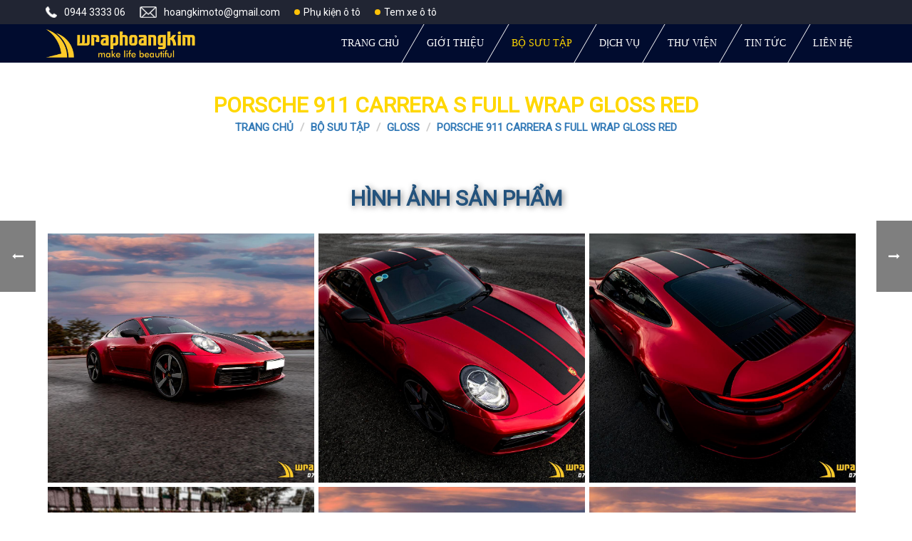

--- FILE ---
content_type: text/html; charset=UTF-8
request_url: https://wraphoangkim.com/bo-suu-tap/gloss/porsche-911-carrera-s-full-wrap-gloss-red
body_size: 5301
content:
 
<!DOCTYPE html>
<html>
<head lang="vi">
	<meta charset="utf-8" />
	<title>Porsche 911 Carrera S Full Wrap Gloss Red</title>
    <meta name="robots" content="index, follow">
    <meta http-equiv="Content-Type" content="text/html; charset=utf-8" />
<!--Meta seo web-->
<meta name="title" content="Porsche 911 Carrera S Full Wrap Gloss Red" />
<meta name="keywords" content="" />
<meta name="description" content="" />
<!--Meta seo web-->
<!--Meta Ngôn ngữ-->
<meta name="language" content="Việt Nam">
<meta http-equiv="content-language" content="vi" />
<meta content="VN" name="geo.region" />
<meta name="DC.language" scheme="utf-8" content="vi" />
<meta property="og:locale" content="vi_VN" />
<!--Meta Ngôn ngữ-->    <meta name="revisit-after" content="5 days">
    <link rel="SHORTCUT ICON" href="/upload/hinhanh/wrap-hoang-kim22303.jpg" type="image/x-icon" />
    <meta http-equiv="X-UA-Compatible" content="IE=edge" />
    <meta name="viewport" content="width=device-width, initial-scale=1, maximum-scale=1, user-scalable=0" />
    <meta name="format-detection" content="telephone=no">
    <meta property="og:image" content="http://wraphoangkim.com/build/images/881_vi.png" /> 
    <meta property="og:url" content="http://wraphoangkim.com/bo-suu-tap/gloss/porsche-911-carrera-s-full-wrap-gloss-red" />
    <link rel="canonical" href="#" />
    <link href="https://fonts.googleapis.com/css?family=Roboto" rel="stylesheet">
    <script type="text/javascript">
    	document.write('<link href="/jquery.fancybox.min.css?v=' + Date.now() + '" rel="stylesheet" type="text/css" media="all" />');
        document.write('<link href="/build/css/all.css?v=' + Date.now() + '" rel="stylesheet" type="text/css" media="all" />');
        document.write('<link href="/build/css/all_2.css?v=' + Date.now() + '" rel="stylesheet" type="text/css" media="all" />');
        document.write('<link href="/custom.css?v=' + Date.now() + '" rel="stylesheet" type="text/css" media="all" />');
    </script>
    <script>
    (function() {
        if ('-ms-user-select' in document.documentElement.style && navigator.userAgent.match(/IEMobile/)) {
            var msViewportStyle = document.createElement('style');
            msViewportStyle.appendChild(document.createTextNode('@-ms-viewport{width:auto!important}'));
            document.getElementsByTagName('head')[0].appendChild(msViewportStyle);
        }
    })();
    </script>
    <meta name="google-site-verification" content="-SObUsMMfGf1PnGzNZrAdgAMpkfOFGB513Vjc962FHU" />
<!-- Global site tag (gtag.js) - Google Analytics -->
<script async src="https://www.googletagmanager.com/gtag/js?id=G-BVTJ772BNK"></script>
<script>
  window.dataLayer = window.dataLayer || [];
  function gtag(){dataLayer.push(arguments);}
  gtag('js', new Date());

  gtag('config', 'G-BVTJ772BNK');
</script></head>
<body >
<div id="main">
    
<header class="no-fixed">
    <div class="top-header">
        <div class="contact">
            <div class="social">
                <p class="email"><img src="/build/images/icons/phone.png"><a href="tel:0944 3333 06">0944 3333 06</a></p>
                <p class="phone"><img src="/build/images/icons/envelop.png"><a href="mailto:hoangkimoto@gmail.com">hoangkimoto@gmail.com</a></p>
            </div>
            <div class="weblinks">
                <p class="weblink"><span class="point"></span><a href="https://otohoangkim.com/">Phụ kiện ô tô</a></p>
                <p class="weblink"><span class="point"></span><a href="http://decalhoangkim.com/">Tem xe ô tô</a></p>
            </div>
        </div>
        <div class="icons">
                    </div>
    </div>
    <div class="menu">
        <div class="logo">
            <a href="/"><img class="main-logo" src="/upload/hinhanh/033_vi.png"></a>
        </div>
        <nav class="desktop">
            <ul>
                <li ><a href="/">Trang chủ</a></li><!--
                --><li ><a href="/gioi-thieu.html">Giới thiệu</a></li><!--
                --><li class="active"><a href="/bo-suu-tap.html">Bộ sưu tập</a></li><!--
                --><li >
                        <a href="/dich-vu.html">Dịch vụ</a>
                                                    <ul class="sub">
                                                                    <li>
                                        <a href="/dich-vu/car-wrapping" title="Car wrapping">Car wrapping</a>
                                                                                                                            <ul class="sub2">
                                                                                                    <li>
                                                        <a href="/dich-vu/car-wrapping/dan-doi-mau" title="Dán đổi màu">Dán đổi màu</a>
                                                    </li>
                                                                                                    <li>
                                                        <a href="/dich-vu/car-wrapping/dan-carbon-cao-cap" title="Dán Carbon Cao Cấp">Dán Carbon Cao Cấp</a>
                                                    </li>
                                                                                            </ul>
                                                                            </li>
                                                                    <li>
                                        <a href="/dich-vu/car-protection" title="Car Protection">Car Protection</a>
                                                                                                                            <ul class="sub2">
                                                                                                    <li>
                                                        <a href="/dich-vu/car-protection/bao-ve-son" title="Bảo vệ sơn">Bảo vệ sơn</a>
                                                    </li>
                                                                                                    <li>
                                                        <a href="/dich-vu/car-protection/dan-phim-choa-den" title="Dán phim chóa đèn">Dán phim chóa đèn</a>
                                                    </li>
                                                                                            </ul>
                                                                            </li>
                                                                    <li>
                                        <a href="/dich-vu/custom-wrapping" title="Custom Wrapping">Custom Wrapping</a>
                                                                                                                    </li>
                                                                    <li>
                                        <a href="/dich-vu/phim-cach-nhiet" title="Phim Cách Nhiệt">Phim Cách Nhiệt</a>
                                                                                                                    </li>
                                                                    <li>
                                        <a href="/dich-vu/son-tinh-dien" title="Sơn tĩnh điện">Sơn tĩnh điện</a>
                                                                                                                            <ul class="sub2">
                                                                                                    <li>
                                                        <a href="/dich-vu/son-tinh-dien/son-tinh-dien" title="Sơn tĩnh điện">Sơn tĩnh điện</a>
                                                    </li>
                                                                                            </ul>
                                                                            </li>
                                                            </ul>
                                            </li><!--
                --><li ><a href="/thu-vien-anh.html">Thư viện</a></li><!--
                --><li ><a href="/tin-tuc.html">Tin tức</a></li><!--
                --><li ><a href="/lien-he.html">Liên hệ</a></li>
            </ul>
        </nav>
        <div class="mobile-btn">
            <a class="icon btn-toggle" href="#"><span>&nbsp;</span></a>
        </div>
    </div>
    <nav class="mobile">
        <ul>
            <li ><a href="/">Trang chủ</a></li>
            <li ><a href="/gioi-thieu.html">Giới thiệu</a></li>
            <li class="active"><a href="/bo-suu-tap.html">Bộ sưu tập</a></li>
                        <li class='is-drop'>
                <a href="/dich-vu.html">Dịch vụ</a>
                                    <ul class="sub" style="display: none;">
                                                    <li><a href="/dich-vu/car-wrapping" title="Car wrapping">Car wrapping</a></li>
                                                    <li><a href="/dich-vu/car-protection" title="Car Protection">Car Protection</a></li>
                                                    <li><a href="/dich-vu/custom-wrapping" title="Custom Wrapping">Custom Wrapping</a></li>
                                                    <li><a href="/dich-vu/phim-cach-nhiet" title="Phim Cách Nhiệt">Phim Cách Nhiệt</a></li>
                                                    <li><a href="/dich-vu/son-tinh-dien" title="Sơn tĩnh điện">Sơn tĩnh điện</a></li>
                                            </ul>
                            </li>
            <li ><a href="/thu-vien-anh.html">Thư viện</a></li>
            <li ><a href="/tin-tuc.html">Tin tức</a></li>
            <li ><a href="/lien-he.html">Liên hệ</a></li>
        </ul>
    </nav>
</header>
        <section class="banner" style="background: url('/upload/background/3192303955.png') no-repeat center center; background-size: cover;">
                    <div class="heading">
                <h1>Porsche 911 Carrera S Full Wrap Gloss Red</h1>
                                    <ol class="breadcrumb custom custom2">
                                                    <li><a href="/">Trang chủ</a></li>
                                                    <li><a href="/bo-suu-tap.html">Bộ sưu tập</a></li>
                                                    <li><a href="/bo-suu-tap.html">Gloss</a></li>
                                                    <li><a href="/bo-suu-tap/gloss/porsche-911-carrera-s-full-wrap-gloss-red">Porsche 911 Carrera S Full Wrap Gloss Red</a></li>
                                            </ol>
                            </div>
            </section>
            <section class="page_content">
    	<script type="text/javascript">
		function update_data_size(img) {
			var expectedWidth = 2560;
			if (img.naturalWidth >= expectedWidth) img.parentElement.setAttribute("data-size", img.naturalWidth + "x" + img.naturalHeight);
			else {
				var calculatedHeight = (expectedWidth * img.naturalHeight) / img.naturalWidth;
				img.parentElement.setAttribute("data-size", expectedWidth + "x" + calculatedHeight);
			}
		}
	</script>
	<div class="inner">
		<h2 class="title">Hình ảnh sản phẩm</h2>
		<div class="prod-grid">
						    <figure itemprop="associatedMedia" itemscope itemtype="http://schema.org/ImageObject">
					<a href="/upload/product/watermark/755852_Porsche-911-Carrera-S-Full-Wrap-Gloss-Red.jpg" class="prod-img" itemprop="contentUrl" data-size="600x400" style="background: url('/upload/product/watermark/755852_Porsche-911-Carrera-S-Full-Wrap-Gloss-Red.jpg') no-repeat center / cover;">
						<img src="/upload/product/watermark/755852_Porsche-911-Carrera-S-Full-Wrap-Gloss-Red.jpg" onload="update_data_size(this);" itemprop="thumbnail" alt="Image description" />
					</a>
				</figure>
						    <figure itemprop="associatedMedia" itemscope itemtype="http://schema.org/ImageObject">
					<a href="/upload/product/watermark/755852_Porsche-911-Carrera-S-Full-Wrap-Gloss-Red-1.jpg" class="prod-img" itemprop="contentUrl" data-size="600x400" style="background: url('/upload/product/watermark/755852_Porsche-911-Carrera-S-Full-Wrap-Gloss-Red-1.jpg') no-repeat center / cover;">
						<img src="/upload/product/watermark/755852_Porsche-911-Carrera-S-Full-Wrap-Gloss-Red-1.jpg" onload="update_data_size(this);" itemprop="thumbnail" alt="Image description" />
					</a>
				</figure>
						    <figure itemprop="associatedMedia" itemscope itemtype="http://schema.org/ImageObject">
					<a href="/upload/product/watermark/755852_Porsche-911-Carrera-S-Full-Wrap-Gloss-Red-2.jpg" class="prod-img" itemprop="contentUrl" data-size="600x400" style="background: url('/upload/product/watermark/755852_Porsche-911-Carrera-S-Full-Wrap-Gloss-Red-2.jpg') no-repeat center / cover;">
						<img src="/upload/product/watermark/755852_Porsche-911-Carrera-S-Full-Wrap-Gloss-Red-2.jpg" onload="update_data_size(this);" itemprop="thumbnail" alt="Image description" />
					</a>
				</figure>
						    <figure itemprop="associatedMedia" itemscope itemtype="http://schema.org/ImageObject">
					<a href="/upload/product/watermark/755852_Porsche-911-Carrera-S-Full-Wrap-Gloss-Red-3.jpg" class="prod-img" itemprop="contentUrl" data-size="600x400" style="background: url('/upload/product/watermark/755852_Porsche-911-Carrera-S-Full-Wrap-Gloss-Red-3.jpg') no-repeat center / cover;">
						<img src="/upload/product/watermark/755852_Porsche-911-Carrera-S-Full-Wrap-Gloss-Red-3.jpg" onload="update_data_size(this);" itemprop="thumbnail" alt="Image description" />
					</a>
				</figure>
						    <figure itemprop="associatedMedia" itemscope itemtype="http://schema.org/ImageObject">
					<a href="/upload/product/watermark/755852_Porsche-911-Carrera-S-Full-Wrap-Gloss-Red-4.jpg" class="prod-img" itemprop="contentUrl" data-size="600x400" style="background: url('/upload/product/watermark/755852_Porsche-911-Carrera-S-Full-Wrap-Gloss-Red-4.jpg') no-repeat center / cover;">
						<img src="/upload/product/watermark/755852_Porsche-911-Carrera-S-Full-Wrap-Gloss-Red-4.jpg" onload="update_data_size(this);" itemprop="thumbnail" alt="Image description" />
					</a>
				</figure>
						    <figure itemprop="associatedMedia" itemscope itemtype="http://schema.org/ImageObject">
					<a href="/upload/product/watermark/755852_Porsche-911-Carrera-S-Full-Wrap-Gloss-Red-5.jpg" class="prod-img" itemprop="contentUrl" data-size="600x400" style="background: url('/upload/product/watermark/755852_Porsche-911-Carrera-S-Full-Wrap-Gloss-Red-5.jpg') no-repeat center / cover;">
						<img src="/upload/product/watermark/755852_Porsche-911-Carrera-S-Full-Wrap-Gloss-Red-5.jpg" onload="update_data_size(this);" itemprop="thumbnail" alt="Image description" />
					</a>
				</figure>
					</div>
	</div>
</section>
<section class="product-list">
	<div class="inner">
		<h2 class="title">Sản phẩm liên quan</h2>
		<div class="row">
						<div class="item">
				<a href="/bo-suu-tap/gloss/mercedes-c300-amg-full-wrap-vintage-grey" class="product-item">
	                <span class="img-overlay" style="background: url('/upload/product/watermark/mercedes-c300-amg-full-wrap-vintage-grey01312.jpg') no-repeat center; background-size: cover;"></span>
	                <span class="product-info">
	                    <span class="content">
	                        <span class="name">Mercedes C300 AMG Full Wrap Vintage Grey</span>
	                        <span class="category">Gloss</span>
	                    </span>
	                </span>
	            </a>
			</div>
						<div class="item">
				<a href="/bo-suu-tap/gloss/porsche-cayenne-full-wrap-velvet-red" class="product-item">
	                <span class="img-overlay" style="background: url('/upload/product/watermark/porsche-cayenne-full-wrap-velvet-red13123.jpg') no-repeat center; background-size: cover;"></span>
	                <span class="product-info">
	                    <span class="content">
	                        <span class="name">Porsche Cayenne Full Wrap Velvet Red</span>
	                        <span class="category">Gloss</span>
	                    </span>
	                </span>
	            </a>
			</div>
						<div class="item">
				<a href="/bo-suu-tap/gloss/honda-civic-full-wrap-light-green-glossy" class="product-item">
	                <span class="img-overlay" style="background: url('/upload/product/watermark/honda-civic-full-wrap-light-green-glossy31031.jpg') no-repeat center; background-size: cover;"></span>
	                <span class="product-info">
	                    <span class="content">
	                        <span class="name">Honda Civic Full Wrap Light Green Glossy</span>
	                        <span class="category">Gloss</span>
	                    </span>
	                </span>
	            </a>
			</div>
						<div class="item">
				<a href="/bo-suu-tap/gloss/subaru-brz-full-wrap-diamond-gold-white" class="product-item">
	                <span class="img-overlay" style="background: url('/upload/product/watermark/subaru-brz-full-wrap-diamond-gold-white10230.jpg') no-repeat center; background-size: cover;"></span>
	                <span class="product-info">
	                    <span class="content">
	                        <span class="name">Subaru BRZ Full Wrap Diamond Gold White</span>
	                        <span class="category">Gloss</span>
	                    </span>
	                </span>
	            </a>
			</div>
					</div>
			</div>
</section>
<a href="/bo-suu-tap/gloss/bmw-m6-full-wrap-diamond-purple-red" class="prod-nav prod-previous">
	<span class="img" style="background: url('/upload/product/watermark/bmw-m6-full-wrap-diamond-purple-red12130.jpg') no-repeat center / cover;"></span>
	<span class="arrow">
		<svg class="mk-svg-icon" data-name="mk-icon-long-arrow-left" data-cacheid="icon-5948bce83f0e9" xmlns="http://www.w3.org/2000/svg" viewBox="0 0 1792 1792"><path d="M1792 800v192q0 14-9 23t-23 9h-1248v224q0 21-19 29t-35-5l-384-350q-10-10-10-23 0-14 10-24l384-354q16-14 35-6 19 9 19 29v224h1248q14 0 23 9t9 23z"></path></svg>
	</span>
	<span class="detail">
		<span class="wrapper">
			<span class="name">BMW M6 Full Wrap Diamond Purple Red</span>
			<span class="category">Gloss</span>
		</span>
	</span>
</a>
<a href="/bo-suu-tap/gloss/honda-hrv-full-wrap-magic-gold-apple-green" class="prod-nav prod-next">
	<span class="arrow">
		<svg class="mk-svg-icon" data-name="mk-icon-long-arrow-right" data-cacheid="icon-5948bce84123c" xmlns="http://www.w3.org/2000/svg" viewBox="0 0 1792 1792"><path d="M1728 893q0 14-10 24l-384 354q-16 14-35 6-19-9-19-29v-224h-1248q-14 0-23-9t-9-23v-192q0-14 9-23t23-9h1248v-224q0-21 19-29t35 5l384 350q10 10 10 23z"></path></svg>
	</span>
	<span class="img" style="background: url('/upload/product/watermark/honda-hrv-full-wrap-magic-gold-apple-green32210.jpg') no-repeat center / cover;"></span>
	<span class="detail">
		<span class="wrapper">
			<span class="name">Honda HR-V Full Wrap Magic Gold Apple Green</span>
			<span class="category">Gloss</span>
		</span>
	</span>
</a>
    <section class="news" style="background: url('/upload/background/2801933601.jpg') no-repeat center center; background-size: cover;">
    <div class="inner">
        <div class="title">
            <h2>Tin tức</h2>
        </div>
        <div class="content">
            <div class="row">
                                
               <!--  <div class="item col-xs-12 col-sm-6 col-md-4 col-lg-4">
                    <a href="#" class="box">
                        <h2>Lamborghini Huracan độ body và dán chrome ở Sài Gòn</h2>
                        <span class="video">
                            <iframe src="https://www.youtube.com/embed/oKKzQ-7sdXA?ecver=2" height="240" frameborder="0" style="position:absolute;width:100%;height:240px;left:0" allowfullscreen></iframe>
                        </span>
                    </a>
                </div> -->
                            </div>
        </div>
    </div>
    <div class="form">
        <div class="row">
            <div class="heading col-xs-12 col-sm-6 col-md-6 col-lg-6">Nhận lời tư vấn miễn phí từ Hoàng Kim</div>
            <div class="form-box col-xs-12 col-sm-6 col-md-6 col-lg-6">
                <form action="/" method="post">
                    <div class="form-group col-xs-9 col-sm-9 col-md-9 col-lg-9">
                        <input type="email" name="email" required class="form-control" placeholder="Nhập email của bạn">
                    </div>
                    <button type="submit" class="btn btn-default col-xs-3 col-sm-3 col-md-3 col-lg-3">Đăng ký</button>
                </form>
            </div>
        </div>
    </div>
</section>    <section class="footer">
    <footer>
        <div class="content">
            <div class="row">
                <div class="contact col-xs-12 col-sm-6 col-md-6 col-lg-3">
                    <h2><span style="font-size:18px;">Wrapping Car Hoàng Kim</span></h2>

<p class="sub"><span style="font-size:18px;">Hotline : 0944 3333 06</span></p>

<p class="address"><span style="font-size:18px;">53 đường số 7, P.An Lạc A, Q.Bình Tân, Tp.HCM</span></p>
                </div>
                <div class="statistic col-xs-12 col-sm-6 col-md-3 col-lg-2">
                    <h3>Thống kê truy cập</h3>
                    <div class="line current">
                        <img class="icon" src="/build/images/icons/current.png">
                        <span class="text">Đang online:</span>
                        <span class="count">4</span>
                    </div>
                    <div class="line week">
                        <img class="icon" src="/build/images/icons/week.png">
                        <span class="text">Tuần:</span>
                        <span class="count">172</span>
                    </div>
                    <div class="line month">
                        <img class="icon" src="/build/images/icons/month.png">
                        <span class="text">Tháng:</span>
                        <span class="count">6385</span>
                    </div>
                    <div class="line entire">
                        <img class="icon" src="/build/images/icons/entire.png">
                        <span class="text">Tổng truy cập:</span>
                        <span class="count">100000</span>
                    </div>
                </div>
                <div class="banking col-xs-12 col-sm-8 col-md-8 col-lg-7">
                    <p>Giờ làm việc : 8AM - 6PM.

Nghĩ Lễ, Tết.
</p>
                                    </div>
            </div>
        </div>
    </footer>
</section></div>
<!-- Root element of PhotoSwipe. Must have class pswp. -->
<div class="pswp" tabindex="-1" role="dialog" aria-hidden="true">

    <!-- Background of PhotoSwipe. 
         It's a separate element as animating opacity is faster than rgba(). -->
    <div class="pswp__bg"></div>

    <!-- Slides wrapper with overflow:hidden. -->
    <div class="pswp__scroll-wrap">

        <!-- Container that holds slides. 
            PhotoSwipe keeps only 3 of them in the DOM to save memory.
            Don't modify these 3 pswp__item elements, data is added later on. -->
        <div class="pswp__container">
            <div class="pswp__item"></div>
            <div class="pswp__item"></div>
            <div class="pswp__item"></div>
        </div>

        <!-- Default (PhotoSwipeUI_Default) interface on top of sliding area. Can be changed. -->
        <div class="pswp__ui pswp__ui--hidden">

            <div class="pswp__top-bar">

                <!--  Controls are self-explanatory. Order can be changed. -->

                <div class="pswp__counter"></div>

                <button class="pswp__button pswp__button--close" title="Close (Esc)"></button>

                <button class="pswp__button pswp__button--share" title="Share"></button>

                <button class="pswp__button pswp__button--fs" title="Toggle fullscreen"></button>

                <button class="pswp__button pswp__button--zoom" title="Zoom in/out"></button>

                <!-- Preloader demo http://codepen.io/dimsemenov/pen/yyBWoR -->
                <!-- element will get class pswp__preloader--active when preloader is running -->
                <div class="pswp__preloader">
                    <div class="pswp__preloader__icn">
                      <div class="pswp__preloader__cut">
                        <div class="pswp__preloader__donut"></div>
                      </div>
                    </div>
                </div>
            </div>

            <div class="pswp__share-modal pswp__share-modal--hidden pswp__single-tap">
                <div class="pswp__share-tooltip"></div> 
            </div>

            <button class="pswp__button pswp__button--arrow--left" title="Previous (arrow left)">
            </button>

            <button class="pswp__button pswp__button--arrow--right" title="Next (arrow right)">
            </button>

            <div class="pswp__caption">
                <div class="pswp__caption__center"></div>
            </div>

        </div>

    </div>

</div>
<script type="text/javascript">
	document.write('<script src="/build/js/vendor.js?v=' + Date.now() + '"></scri' + 'pt>');
	document.write('<script src="/build/js/all.js?v=' + Date.now() + '"></scri' + 'pt>');
</script>
</body>
</html>

--- FILE ---
content_type: text/css
request_url: https://wraphoangkim.com/build/css/all_2.css?v=1769419737245
body_size: 682
content:
@font-face {
  font-family: 'SVN-BladeRunner';
  src: url("../fonts/SVN-BladeRunner.eot?#iefix") format("embedded-opentype"), url("../fonts/SVN-BladeRunner.woff") format("woff"), url("../fonts/SVN-BladeRunner.ttf") format("truetype"), url("../fonts/SVN-BladeRunner.svg#SVN-BladeRunner") format("svg");
  font-weight: normal;
  font-style: normal; }
@font-face {
  font-family: 'LatinWide';
  src: url("../fonts/LatinWide.eot?#iefix") format("embedded-opentype"), url("../fonts/LatinWide.woff") format("woff"), url("../fonts/LatinWide.ttf") format("truetype"), url("../fonts/LatinWide.svg#LatinWide") format("svg");
  font-weight: normal;
  font-style: normal; }
.service_detail .panel-detail .item-detail {
  display: flex;
  display: -webkit-flex;
  flex-wrap: wrap;
  -webkit-flex-wrap: wrap; }
  .service_detail .panel-detail .item-detail .img {
    width: 50%; }
    .service_detail .panel-detail .item-detail .img img {
      width: 100%;
      height: auto;
      padding: 45px; }
  .service_detail .panel-detail .item-detail .text {
    width: 50%;
    padding-top: 50px;
    padding-right: 20px; }
    .service_detail .panel-detail .item-detail .text .heading {
      font-family: 'SVN-BladeRunner';
      font-size: 50px;
      margin-bottom: 15px;
      text-shadow: 11px 0 5px rgba(255, 255, 255, 0.1), 4px 0 5px rgba(255, 255, 255, 0.1), -3px 0 5px rgba(255, 255, 255, 0.1), -10px 0 5px rgba(255, 255, 255, 0.1), -17px 0 5px rgba(255, 255, 255, 0.1), -24px 0 5px rgba(255, 255, 255, 0.1), -31px 0 5px rgba(255, 255, 255, 0.1), -38px 0 5px rgba(255, 255, 255, 0.1), -45px 0 5px rgba(255, 255, 255, 0.1), -52px 0 5px rgba(255, 255, 255, 0.1), -59px 0 5px rgba(255, 255, 255, 0.1); }
  @media screen and (max-width: 768px) {
    .service_detail .panel-detail .item-detail .img {
      width: 100%; }
    .service_detail .panel-detail .item-detail .text {
      width: 100%;
      padding-top: 0;
      padding-left: 20px;
      padding-bottom: 20px; }
      .service_detail .panel-detail .item-detail .text .heading {
        text-shadow: none; } }
@media screen and (max-width: 768px) {
  .service_detail .panel-detail {
    padding-bottom: 20px; } }

.page_about {
  font-size: 18px; }
  .page_about .info1 {
    background: #212533;
    display: flex;
    display: -webkit-flex;
    flex-wrap: wrap;
    -webkit-flex-wrap: wrap; }
    .page_about .info1 .mobile-heading {
      display: none;
      font-family: 'LatinWide';
      font-size: 30px;
      text-transform: uppercase;
      text-align: center;
      width: 100%;
      padding: 15px 0; }
    .page_about .info1 .left {
      width: 50%;
      padding-left: 5%; }
      .page_about .info1 .left img {
        max-width: 600px;
        padding: 30px 30px 30px 0; }
    .page_about .info1 .right {
      width: 50%;
      display: flex;
      display: -webkit-flex;
      justify-content: center;
      -webkit-justify-content: center;
      flex-direction: column;
      -webkit-flex-direction: column; }
      .page_about .info1 .right .heading {
        font-family: 'LatinWide';
        font-size: 40px;
        text-transform: uppercase;
        text-align: right;
        padding-right: 10%;
        padding-top: 10px;
        padding-bottom: 10px; }
      .page_about .info1 .right .content {
        padding-top: 30px; }
        .page_about .info1 .right .content p {
          text-align: justify;
          background: linear-gradient(to right, rgba(255, 255, 255, 0) 0%, rgba(255, 255, 255, 0.3) 100%);
          padding-right: 10%;
          padding-top: 30px;
          padding-bottom: 30px; }
        .page_about .info1 .right .content p ~ p {
          margin-top: 15px; }
    @media screen and (max-width: 1024px) {
      .page_about .info1 .mobile-heading {
        display: block; }
      .page_about .info1 .left {
        width: 100%;
        padding: 0; }
        .page_about .info1 .left img {
          max-width: 600px;
          padding: 15px;
          margin: 0 auto; }
      .page_about .info1 .right {
        width: 100%; }
        .page_about .info1 .right .heading {
          display: none; }
        .page_about .info1 .right .content {
          padding-bottom: 15px; }
          .page_about .info1 .right .content p {
            padding: 15px; } }
  .page_about .info2 .content {
    width: 50%;
    margin-left: auto;
    padding: 100px 0; }
    .page_about .info2 .content img {
      max-width: 250px;
      margin: 0 auto 40px auto; }
    .page_about .info2 .content p {
      text-align: justify; }
    @media screen and (max-width: 767px) {
      .page_about .info2 .content {
        width: 100%;
        margin-left: 0;
        padding: 50px 0; } }
  .page_about .info-list {
    background: #212533;
    padding: 30px 0; }
    .page_about .info-list .info-item .content {
      background: linear-gradient(to right, rgba(255, 255, 255, 0.3) 0%, rgba(255, 255, 255, 0) 60%, rgba(255, 255, 255, 0) 100%); }
      .page_about .info-list .info-item .content .inner {
        display: flex;
        display: -webkit-flex;
        flex-wrap: wrap;
        -webkit-flex-wrap: wrap;
        min-height: 220px; }
        .page_about .info-list .info-item .content .inner .left {
          display: flex;
          display: -webkit-flex;
          align-items: center;
          width: 60%;
          padding: 30px 50px 30px 0; }
          .page_about .info-list .info-item .content .inner .left p {
            text-align: justify;
            max-width: 550px; }
        .page_about .info-list .info-item .content .inner .right {
          width: 40%; }
        @media screen and (max-width: 767px) {
          .page_about .info-list .info-item .content .inner {
            padding-top: 20px;
            padding-bottom: 20px;
            min-height: auto; }
            .page_about .info-list .info-item .content .inner .left {
              width: 100%;
              padding: 0;
              padding-bottom: 20px; }
              .page_about .info-list .info-item .content .inner .left p {
                max-width: 100%; }
            .page_about .info-list .info-item .content .inner .right {
              width: 100%;
              min-height: 220px; } }
    .page_about .info-list .info-item ~ .info-item {
      padding-top: 20px; }

/*# sourceMappingURL=all_2.css.map */


--- FILE ---
content_type: text/css
request_url: https://wraphoangkim.com/custom.css?v=1769419737245
body_size: -145
content:
.prod-grid figure {
    height: 350px;
}

header .top-header .contact .weblinks p.weblink {
    padding-left: 20px;
}

.point {
    border-radius: 50%;
    height: 8px;
    width: 8px;
    background: #ffc107;
    margin-right: 5px;
    display: inline-block;
}

header .top-header .contact .social, header .top-header .contact .weblinks {
    display: flex;
    align-items: center;
}

@media screen and (max-width: 767px) {
    header .top-header .contact .social {
        display: none;
    }
    
    header .top-header .contact .weblinks p.weblink:first-child {
        padding-left: 0;
    }
}

/*.product-list .inner .row .item .product-item {*/
/*    height: 180px;*/
/*    width: 273px;*/
/*}*/

/*@media screen and (max-width: 629px) {*/
/*    .product-list .inner .row .item .product-item {*/
/*        height: 250px;*/
/*        width: auto;*/
/*    }*/
/*}*/

--- FILE ---
content_type: application/x-javascript
request_url: https://wraphoangkim.com/build/js/all.js?v=1769419738133
body_size: 3321
content:
(function(window, document) {
	var about = {
		initHover: function() {
			var items = $('.about-us .gallery .item');
			$('.about-us .gallery .item').hover(function(e) {
				items.removeClass('active');
				$(this).addClass('active');
			})
		}
	}

	var banner = {
		initSlide: function() {
			$('.banner .slider').slick({
				dots: false,
				arrow: true,
				infinite: true,
				speed: 0,
				autoplay: true,
	  			autoplaySpeed: 5000,
	  			prevArrow: '<div class="prev"><span class="fa fa-angle-left"></span></div>',
				nextArrow: '<div class="next"><span class="fa fa-angle-right"></span></div>'
			});
		}
	}

	var products = {
		initSlide: function() {
			$('.info .products').slick({
				infinite: true,
				slidesToShow: 6,
				slidesToScroll: 6,
				responsive: [
				{
			      breakpoint: 2000,
			      settings: {
			        slidesToShow: 5,
			        slidesToScroll: 5,
			        infinite: true,
			        dots: true
			      }
			    },
			    {
			      breakpoint: 1500,
			      settings: {
			        slidesToShow: 4,
			        slidesToScroll: 4,
			        infinite: true,
			        dots: true
			      }
			    },
			    {
			      breakpoint: 1024,
			      settings: {
			        slidesToShow: 3,
			        slidesToScroll: 3,
			        infinite: true,
			        dots: true
			      }
			    },
			    {
			      breakpoint: 920,
			      settings: {
			        slidesToShow: 2,
			        slidesToScroll: 2
			      }
			    },
			    {
			      breakpoint: 650,
			      settings: {
			        slidesToShow: 1,
			        slidesToScroll: 1
			      }
			    }
			    // You can unslick at a given breakpoint now by adding:
			    // settings: "unslick"
			    // instead of a settings object
			  ]
			});
		},
		initClickCategory: function() {
			$('body').on('click', '.product-list .cat-heading ul li a', function(e) {
				e.preventDefault();
				$('.product-list .cat-heading ul li').removeClass('active');
				$(this).parent().addClass('active');
			})
		},
		initFilterProduct: function() {
			$('.product-list .cat-heading .product-cat').on('click', function(e) {
				e.preventDefault();
				$('.product-list .row').html('');
				var id_cat = $(this).data('id');
				$.post( "/ajax/filter_product_by_cat.php", { 'id_cat': id_cat, 'page': 1 })
				.done(function( result ) {
					var htmlArr = [];
					for (var i = 0; i < result.data.length; i++) {
						htmlArr.push('<div class="item">');
						htmlArr.push('<div class="product-item">');
						htmlArr.push('<span class="img-overlay" style="background: url('+ result.data[i].photo +') no-repeat center; background-size: cover;"></span>');
						htmlArr.push('<span class="product-info">');
						htmlArr.push('<span class="content">');
						htmlArr.push('<span class="name">' + result.data[i].ten + '</span>');
						htmlArr.push('<span class="category">' + result.data[i].ten_cat + '</span>');
						htmlArr.push('<span class="icons">');
						htmlArr.push('<a class="icon-link" href="' + result.data[i].url + '" title="' + result.data[i].ten + '">');
						htmlArr.push('<svg class="svg-icon" style="fill: #d9d9d9; height:32px; width: 32px; " xmlns="http://www.w3.org/2000/svg" viewBox="0 0 512 512"><path d="M240 24c115.2 0 209.6 94.4 209.6 209.6s-94.4 209.6-209.6 209.6-209.6-94.4-209.6-209.6 94.4-209.6 209.6-209.6zm0-30.4c-132.8 0-240 107.2-240 240s107.2 240 240 240 240-107.2 240-240-107.2-240-240-240zm16 336c-4.8 0-8-1.6-11.2-4.8-6.4-6.4-6.4-16 0-22.4l68.8-68.8-68.8-68.8c-6.4-6.4-6.4-16 0-22.4s16-6.4 22.4 0l80 80c6.4 6.4 6.4 16 0 22.4l-80 80c-3.2 3.2-8 4.8-11.2 4.8zm80-80h-192c-9.6 0-16-6.4-16-16s6.4-16 16-16h192c9.6 0 16 6.4 16 16s-8 16-16 16z"></path></svg>');
						htmlArr.push('</a>');
						htmlArr.push('<a data-fancybox="gallery" class="icon-link" href="' + result.data[i].photo + '" title="' + result.data[i].ten + '">');
						htmlArr.push('<svg class="svg-icon" style="fill: #d9d9d9; height:32px; width: 32px; " xmlns="http://www.w3.org/2000/svg" viewBox="0 0 512 512"><path d="M240 24c115.2 0 209.6 94.4 209.6 209.6s-94.4 209.6-209.6 209.6-209.6-94.4-209.6-209.6 94.4-209.6 209.6-209.6zm0-30.4c-132.8 0-240 107.2-240 240s107.2 240 240 240 240-107.2 240-240-107.2-240-240-240zm80 256h-160c-9.6 0-16-6.4-16-16s6.4-16 16-16h160c9.6 0 16 6.4 16 16s-6.4 16-16 16zm-80 80c-9.6 0-16-6.4-16-16v-160c0-9.6 6.4-16 16-16s16 6.4 16 16v160c0 9.6-6.4 16-16 16z"></path></svg>');
						htmlArr.push('</a>');
						htmlArr.push('</span>');
						htmlArr.push('</span>');
						htmlArr.push('</span>');
						htmlArr.push('</div>');
						htmlArr.push('</div>');
					}
					$('.product-list .row').html(htmlArr.join(''));

					$('.product-list .paging ul').html('');
					console.log(result);
					if (result.total_page > 1) 
					{
						var htmlPaging = [];
						for (var i = 1; i <= result.total_page; i++) {
							var activeClass = '';
							if (i == 1) activeClass = ' class="active"';
							htmlPaging.push('<li' + activeClass + ' data-page=' + i + '>' + i + '</li>')
						}
						$('.product-list .paging ul').html(htmlPaging.join(''));
					}
				});
			});
		},
		initProductsPaginate: function() {
			$('body').on('click', '.product-list .paging ul li', function(e) {
				$('.product-list .paging ul li').removeClass('active');
				$(this).addClass('active');
				var page = $(this).data('page');
				$('.product-list .row').html('');
				var id_cat = $('.product-list .cat-heading ul li.active').first().find('.product-cat').data('id');
				$.post( "/ajax/filter_product_by_cat.php", { 'id_cat': id_cat, 'page': page })
				.done(function( result ) {
					var htmlArr = [];
					for (var i = 0; i < result.data.length; i++) {
						htmlArr.push('<div class="item">');
						htmlArr.push('<div class="product-item">');
						htmlArr.push('<span class="img-overlay" style="background: url('+ result.data[i].photo +') no-repeat center; background-size: cover;"></span>');
						htmlArr.push('<span class="product-info">');
						htmlArr.push('<span class="content">');
						htmlArr.push('<span class="name">' + result.data[i].ten + '</span>');
						htmlArr.push('<span class="category">' + result.data[i].ten_cat + '</span>');
						htmlArr.push('<span class="icons">');
						htmlArr.push('<a class="icon-link" href="' + result.data[i].url + '" title="' + result.data[i].ten + '">');
						htmlArr.push('<svg class="svg-icon" style="fill: #d9d9d9; height:32px; width: 32px; " xmlns="http://www.w3.org/2000/svg" viewBox="0 0 512 512"><path d="M240 24c115.2 0 209.6 94.4 209.6 209.6s-94.4 209.6-209.6 209.6-209.6-94.4-209.6-209.6 94.4-209.6 209.6-209.6zm0-30.4c-132.8 0-240 107.2-240 240s107.2 240 240 240 240-107.2 240-240-107.2-240-240-240zm16 336c-4.8 0-8-1.6-11.2-4.8-6.4-6.4-6.4-16 0-22.4l68.8-68.8-68.8-68.8c-6.4-6.4-6.4-16 0-22.4s16-6.4 22.4 0l80 80c6.4 6.4 6.4 16 0 22.4l-80 80c-3.2 3.2-8 4.8-11.2 4.8zm80-80h-192c-9.6 0-16-6.4-16-16s6.4-16 16-16h192c9.6 0 16 6.4 16 16s-8 16-16 16z"></path></svg>');
						htmlArr.push('</a>');
						htmlArr.push('<a data-fancybox="gallery" class="icon-link" href="' + result.data[i].photo + '" title="' + result.data[i].ten + '">');
						htmlArr.push('<svg class="svg-icon" style="fill: #d9d9d9; height:32px; width: 32px; " xmlns="http://www.w3.org/2000/svg" viewBox="0 0 512 512"><path d="M240 24c115.2 0 209.6 94.4 209.6 209.6s-94.4 209.6-209.6 209.6-209.6-94.4-209.6-209.6 94.4-209.6 209.6-209.6zm0-30.4c-132.8 0-240 107.2-240 240s107.2 240 240 240 240-107.2 240-240-107.2-240-240-240zm80 256h-160c-9.6 0-16-6.4-16-16s6.4-16 16-16h160c9.6 0 16 6.4 16 16s-6.4 16-16 16zm-80 80c-9.6 0-16-6.4-16-16v-160c0-9.6 6.4-16 16-16s16 6.4 16 16v160c0 9.6-6.4 16-16 16z"></path></svg>');
						htmlArr.push('</a>');
						htmlArr.push('</span>');
						htmlArr.push('</span>');
						htmlArr.push('</span>');
						htmlArr.push('</div>');
						htmlArr.push('</div>');
					}
					$('.product-list .row').html(htmlArr.join(''));
				});
			})
		}
	}

	var menu = {
		initEventToggle: function() {
			$('.btn-toggle').click(function(e) {
				e.preventDefault();
				$(this).toggleClass('on');
				$('nav.mobile').toggleClass('on');
			});
		}
	}

	var service = {
		initSlide: function() {
			$('.service .row').slick({
				infinite: true,
				speed: 500,
				autoplay: true,
	  			autoplaySpeed: 3000,
	  			slidesToShow: 4,
	  			slidesToScroll: 4,
	  			responsive: [
			    {
			      breakpoint: 1024,
			      settings: {
			        slidesToShow: 3,
			        slidesToScroll: 3,
			        infinite: true,
			        dots: true
			      }
			    },
			    {
			      breakpoint: 850,
			      settings: {
			        slidesToShow: 2,
			        slidesToScroll: 2
			      }
			    },
			    {
			      breakpoint: 560,
			      settings: {
			        slidesToShow: 1,
			        slidesToScroll: 1
			      }
			    }
			    // You can unslick at a given breakpoint now by adding:
			    // settings: "unslick"
			    // instead of a settings object
			  ]
			});
		}
	}

	var category = {
		initSlide: function() {
			$('.product-list .cat-heading ul').slick({
				infinite: true,
				speed: 500,
				autoplay: true,
	  			autoplaySpeed: 3000,
	  			slidesToShow: 8,
	  			slidesToScroll: 8,
	  			dots: false,
	  			responsive: [
	  			{
			      breakpoint: 2100,
			      settings: {
			        slidesToShow: 7,
			        slidesToScroll: 7
			      }
			    },
			    {
			      breakpoint: 1800,
			      settings: {
			        slidesToShow: 6,
			        slidesToScroll: 6
			      }
			    },
			    {
			      breakpoint: 1500,
			      settings: {
			        slidesToShow: 5,
			        slidesToScroll: 5
			      }
			    },
			    {
			      breakpoint: 1200,
			      settings: {
			        slidesToShow: 4,
			        slidesToScroll: 4
			      }
			    },
			    {
			      breakpoint: 880,
			      settings: {
			        slidesToShow: 3,
			        slidesToScroll: 3
			      }
			    },
			    {
			      breakpoint: 680,
			      settings: {
			        slidesToShow: 2,
			        slidesToScroll: 2
			      }
			    },
			    {
			      breakpoint: 400,
			      settings: {
			        slidesToShow: 1,
			        slidesToScroll: 1
			      }
			    }
			    // You can unslick at a given breakpoint now by adding:
			    // settings: "unslick"
			    // instead of a settings object
			  ]
			});
		}
	}

	var photoswipe = {
		initPhotoSwipeFromDOM: function(gallerySelector) {

		    // parse slide data (url, title, size ...) from DOM elements 
		    // (children of gallerySelector)
		    var parseThumbnailElements = function(el) {
		        var thumbElements = el.childNodes,
		            numNodes = thumbElements.length,
		            items = [],
		            figureEl,
		            linkEl,
		            size,
		            item;

		        for (var i = 0; i < numNodes; i++) {

		            figureEl = thumbElements[i]; // <figure> element

		            // include only element nodes 
		            if (figureEl.nodeType !== 1) {
		                continue;
		            }

		            linkEl = figureEl.children[0]; // <a> element

		            size = linkEl.getAttribute('data-size').split('x');

		            // create slide object
		            item = {
		                src: linkEl.getAttribute('href'),
		                w: parseInt(size[0], 10),
		                h: parseInt(size[1], 10)
		            };



		            if (figureEl.children.length > 1) {
		                // <figcaption> content
		                item.title = figureEl.children[1].innerHTML;
		            }

		            if (linkEl.children.length > 0) {
		                // <img> thumbnail element, retrieving thumbnail url
		                item.msrc = linkEl.children[0].getAttribute('src');
		            }

		            item.el = figureEl; // save link to element for getThumbBoundsFn
		            items.push(item);
		        }

		        return items;
		    };

		    // find nearest parent element
		    var closest = function closest(el, fn) {
		        return el && (fn(el) ? el : closest(el.parentNode, fn));
		    };

		    // triggers when user clicks on thumbnail
		    var onThumbnailsClick = function(e) {
		        e = e || window.event;
		        e.preventDefault ? e.preventDefault() : e.returnValue = false;

		        var eTarget = e.target || e.srcElement;

		        // find root element of slide
		        var clickedListItem = closest(eTarget, function(el) {
		            return (el.tagName && el.tagName.toUpperCase() === 'FIGURE');
		        });

		        if (!clickedListItem) {
		            return;
		        }

		        // find index of clicked item by looping through all child nodes
		        // alternatively, you may define index via data- attribute
		        var clickedGallery = clickedListItem.parentNode,
		            childNodes = clickedListItem.parentNode.childNodes,
		            numChildNodes = childNodes.length,
		            nodeIndex = 0,
		            index;

		        for (var i = 0; i < numChildNodes; i++) {
		            if (childNodes[i].nodeType !== 1) {
		                continue;
		            }

		            if (childNodes[i] === clickedListItem) {
		                index = nodeIndex;
		                break;
		            }
		            nodeIndex++;
		        }



		        if (index >= 0) {
		            // open PhotoSwipe if valid index found
		            openPhotoSwipe(index, clickedGallery);
		        }
		        return false;
		    };

		    // parse picture index and gallery index from URL (#&pid=1&gid=2)
		    var photoswipeParseHash = function() {
		        var hash = window.location.hash.substring(1),
		            params = {};

		        if (hash.length < 5) {
		            return params;
		        }

		        var vars = hash.split('&');
		        for (var i = 0; i < vars.length; i++) {
		            if (!vars[i]) {
		                continue;
		            }
		            var pair = vars[i].split('=');
		            if (pair.length < 2) {
		                continue;
		            }
		            params[pair[0]] = pair[1];
		        }

		        if (params.gid) {
		            params.gid = parseInt(params.gid, 10);
		        }

		        return params;
		    };

		    var openPhotoSwipe = function(index, galleryElement, disableAnimation, fromURL) {
		        var pswpElement = document.querySelectorAll('.pswp')[0],
		            gallery,
		            options,
		            items;

		        items = parseThumbnailElements(galleryElement);

		        // define options (if needed)
		        options = {

		            // define gallery index (for URL)
		            galleryUID: galleryElement.getAttribute('data-pswp-uid'),

		            getThumbBoundsFn: function(index) {
		                // See Options -> getThumbBoundsFn section of documentation for more info
		                var thumbnail = items[index].el.getElementsByTagName('img')[0], // find thumbnail
		                    pageYScroll = window.pageYOffset || document.documentElement.scrollTop,
		                    rect = thumbnail.getBoundingClientRect();

		                return { x: rect.left, y: rect.top + pageYScroll, w: rect.width };
		            }

		        };

		        options.mainClass = 'pswp--minimal--dark';
		        options.barsSize = {top:0,bottom:0};
		        options.captionEl = false;
		        options.fullscreenEl = false;
		        options.shareEl = false;
		        options.bgOpacity = 0.85;
		        options.tapToClose = true;
		        options.tapToToggleControls = false;

		        // PhotoSwipe opened from URL
		        if (fromURL) {
		            if (options.galleryPIDs) {
		                // parse real index when custom PIDs are used 
		                // http://photoswipe.com/documentation/faq.html#custom-pid-in-url
		                for (var j = 0; j < items.length; j++) {
		                    if (items[j].pid == index) {
		                        options.index = j;
		                        break;
		                    }
		                }
		            } else {
		                // in URL indexes start from 1
		                options.index = parseInt(index, 10) - 1;
		            }
		        } else {
		            options.index = parseInt(index, 10);
		        }

		        // exit if index not found
		        if (isNaN(options.index)) {
		            return;
		        }

		        if (disableAnimation) {
		            options.showAnimationDuration = 0;
		        }

		        // Pass data to PhotoSwipe and initialize it
		        gallery = new PhotoSwipe(pswpElement, PhotoSwipeUI_Default, items, options);
		        gallery.init();
		    };

		    // loop through all gallery elements and bind events
		    var galleryElements = document.querySelectorAll(gallerySelector);

		    for (var i = 0, l = galleryElements.length; i < l; i++) {
		        galleryElements[i].setAttribute('data-pswp-uid', i + 1);
		        galleryElements[i].onclick = onThumbnailsClick;
		    }

		    // Parse URL and open gallery if it contains #&pid=3&gid=1
		    var hashData = photoswipeParseHash();
		    if (hashData.pid && hashData.gid) {
		        openPhotoSwipe(hashData.pid, galleryElements[hashData.gid - 1], true, true);
		    }
		}
	}
    jQuery(document).ready(function($) {
        banner.initSlide();
		products.initSlide();
		menu.initEventToggle();
		service.initSlide();
		about.initHover();
		// category.initSlide();
		products.initClickCategory();
		products.initFilterProduct();
		products.initProductsPaginate();
		$('.slider-img').slider({ instructionText:"Kéo để so sánh" });
		photoswipe.initPhotoSwipeFromDOM('.prod-grid');


		$('nav.mobile').on('click', 'ul li.is-drop a', function(e) {
			e.preventDefault();
			var self = this;
			var parent = $(self).parent();
			if (parent.hasClass('on')) {
				parent.find('.sub').fadeOut();
			} else {
				parent.find('.sub').fadeIn();
			}
			parent.toggleClass('on');
		})
    });
})(window, document);